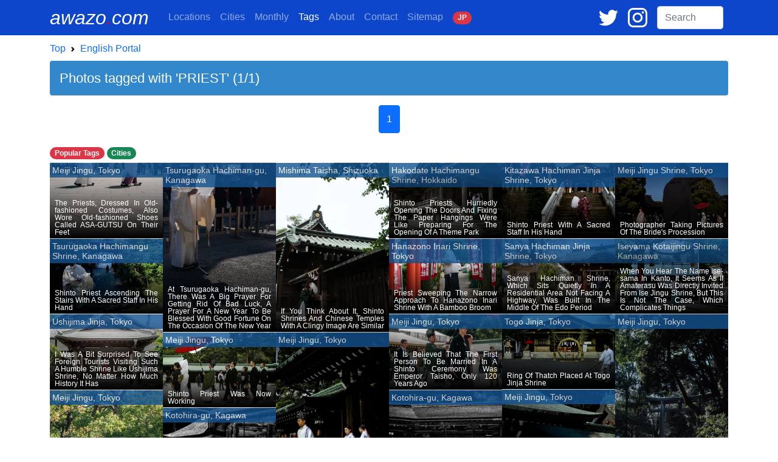

--- FILE ---
content_type: text/html; charset=UTF-8
request_url: https://awazo.com/tag.php?id=445
body_size: 9141
content:
<!DOCTYPE html>
<html lang="en">
<head prefix="og: http://ogp.me/ns# fb: http://ogp.me/ns/fb# article: http://ogp.me/ns/blog#">

<!-- Google tag (gtag.js) -->
<script async defer src="https://www.googletagmanager.com/gtag/js?id=G-K2JGFR1K5N"></script>
<script async defer>window.dataLayer=window.dataLayer||[];function gtag(){dataLayer.push(arguments);}gtag('js',new Date());gtag('config','G-K2JGFR1K5N');</script>

  <meta charset="utf-8">
  <meta name="viewport" content="width=device-width, initial-scale=1">
  <meta name="theme-color" content="#0D45CB">
  <meta name="apple-mobile-web-app-status-bar-style" content="black-translucent">

  <title>Photos tagged with 'PRIEST' (1/1) | awazo.com</title>

  <link rel="alternate" hreflang="en" href="https://awazo.com/tag.php?id=445">
  <link rel="alternate" hreflang="ja" href="https://awazo.com/ja/tag.php?id=445">
  <link rel="canonical" href="https://awazo.com/tag.php?id=445">

  <link rel="shortcut icon" href="https://awazo.com/img/a-dot.png" type="image/x-icon">
  <link rel="icon" href="https://awazo.com/img/a-dot.png" type="image/x-icon">
  <link rel="apple-touch-icon-precomposed" href="https://awazo.com/img/a-dot.png">

  <link rel="alternate" type="application/rss+xml" title="English feed" href="http://feeds.feedburner.com/BoxmanFoto">
  <link rel="alternate" type="application/rss+xml" title="日本語feed" href="http://feeds.feedburner.com/BoxmanFotoJP">

  <link href="https://cdn.jsdelivr.net/npm/bootstrap@5.1.1/dist/css/bootstrap.min.css" rel="stylesheet" integrity="sha384-F3w7mX95PdgyTmZZMECAngseQB83DfGTowi0iMjiWaeVhAn4FJkqJByhZMI3AhiU" crossorigin="anonymous">

  <meta name="subject" content="Tag Page">
  <meta name="description" content="Photos tagged with 'PRIEST' (1/1).">

  <!-- Open Graph -->
  <meta property="og:site_name" content="awazo.com">
  <meta property="og:title" content="Photos tagged with 'PRIEST' (1/1)">
  <meta property="og:type" content="article">
  <meta property="og:url" content="https://awazo.com/tag.php?id=445">
  <meta property="og:description" content="Photos tagged with 'PRIEST' (1/1). All photos were taken by Tetsu Ozawa.">
  <meta property="og:image" content="https://awazo.com/photo/2020/11760-baby-2001DSC01948LRSQ.jpg">
  <meta property="article:publisher" content="https://www.facebook.com/TOPhotography">
  <meta property="article:author" content="https://www.facebook.com/tetsu.ozawa">

  <!-- Twitter Card -->
  <meta name="twitter:card" content="summary_large_image">
  <meta name="twitter:url" content="https://awazo.com/tag.php?id=445">
  <meta name="twitter:title" content="Photos tagged with 'PRIEST' (1/1)">
  <meta name="twitter:description" content="Photos tagged with 'PRIEST' (1/1). All photos were taken by Tetsu Ozawa.">
  <meta name="twitter:image" content="https://awazo.com/photo/2020/11760-baby-2001DSC01948LRSQ.jpg">
  <meta name="twitter:site" content="@tetsu_ozawa">

  <meta name="msvalidate.01" content="A40D2489BAEE155F083FBA94796A8811">
  <meta name="google-site-verification" content="bjKy7dM3R-wz6o6B2KBdfpz3mIt7lWuANuR6NXbYm3Y">
  <meta name="google" value="notranslate">
  <meta name="format-detection" content="telephone=no">
  <meta name="robots" content="noindex, nofollow">
  <meta name="author" content="Tetsu Ozawa">

  <script type="application/ld+json">
   {
    "@context": "https://schema.org",
    "@type": "BreadcrumbList",
    "itemListElement": [{
        "@type": "ListItem",
        "position": 1,
        "name": "awazo.com",
        "item": "https://awazo.com/"
      },{
        "@type": "ListItem",
        "position": 2,
        "name": "English Portal",
        "item": "https://awazo.com/home.php"
      },{
        "@type": "ListItem",
        "position": 3,
        "name": "Photos tagged with 'PRIEST'",
        "item": "https://awazo.com/tag.php?id=445"
      }]
    }
    </script>

<style>
.badge-color {background-color:#0E3160;}
.tag-title {color:white;font-size:0.75rem;line-height:0.9rem;}
.container {max-width: 1140px;}
.place-midashi { background-color: #135390;font-size:0.9rem;line-height: 1.0rem;opacity:0.8;width:100%;border-top:solid 1px white;}
img {max-width: 100%;height: auto;}
.card-desc {
  position:absolute;
  bottom:0;
  left:0;
  background:linear-gradient(rgba(0,0,0,0),rgba(0,0,0,1));
  width:100%;
  font-size:0.75rem;
  line-height:0.8rem;
}
</style>
</head>
<body style="font-family:sans-serif;line-height:2rem;">

<!-- nav bar -->
<nav class="navbar navbar-expand-lg navbar-dark fixed-top" style="background-color:#0D45CB;">
<div class="container">
  <a class="navbar-brand pe-2 text-white text-decoration-none" style="font-size:2rem;" href="//awazo.com/" title="awazo.com"><i>awazo<span style="color: red;">.</span>com</i></a>

  <div class="ms-auto d-lg-none">
    <span class="me-2">
      <a href="https://twitter.com/ozawatetsu" target="blank" title="Twitter"><svg xmlns="http://www.w3.org/2000/svg" width="24" viewBox="0 0 100 100"><g transform="translate(-417 -334)"><rect width="100" height="100" transform="translate(417 334)" fill="none"></rect><path d="M120.1,73.642a41.478,41.478,0,0,1-11.782,3.242,20.588,20.588,0,0,0,9.027-11.358,40.767,40.767,0,0,1-13.032,4.98A20.51,20.51,0,0,0,68.818,84.534a20.086,20.086,0,0,0,.53,4.683,58.142,58.142,0,0,1-42.3-21.466,20.575,20.575,0,0,0,6.357,27.421,20.024,20.024,0,0,1-9.3-2.564v.254A20.534,20.534,0,0,0,40.57,112.993a20.652,20.652,0,0,1-5.4.72,19.355,19.355,0,0,1-3.857-.381,20.549,20.549,0,0,0,19.178,14.262A41.134,41.134,0,0,1,25,136.388a41.587,41.587,0,0,1-4.9-.3,57.47,57.47,0,0,0,31.426,9.282c37.762,0,58.4-31.3,58.4-58.445,0-.89-.021-1.78-.064-2.649A42.112,42.112,0,0,0,120.1,73.642Z" transform="translate(396.9 280)" fill="#fff"></path></g></svg></a>
    </span>
    <span class="me-3">
      <a href="https://www.instagram.com/ozawatetsu/" target="blank" title="Instagram"><svg xmlns="http://www.w3.org/2000/svg" width="24" viewBox="0 0 100 100"><g transform="translate(-271 -334)"><rect width="100" height="100" transform="translate(271 334)" fill="none"></rect><g transform="translate(267.6 329.2)"><path d="M41.206,16.7A25.806,25.806,0,1,0,67.013,42.506,25.856,25.856,0,0,0,41.206,16.7Zm0,42.339A16.532,16.532,0,1,1,57.739,42.506,16.607,16.607,0,0,1,41.206,59.039Z" transform="translate(12.194 12.092)" fill="#fff"></path><circle cx="5.847" cy="5.847" r="5.847" transform="translate(74.368 22.34)" fill="#fff"></circle><path d="M95.335,13.066C90.094,7.623,82.634,4.8,74.166,4.8H32.634C15.094,4.8,3.4,16.494,3.4,34.034V75.365c0,8.669,2.823,16.129,8.468,21.573,5.444,5.242,12.7,7.863,20.968,7.863H73.965c8.669,0,15.927-2.823,21.169-7.863,5.444-5.242,8.266-12.7,8.266-21.371V34.034C103.4,25.566,100.577,18.308,95.335,13.066Zm-.806,62.5c0,6.25-2.218,11.29-5.847,14.718s-8.669,5.242-14.718,5.242H32.835c-6.048,0-11.089-1.815-14.718-5.242-3.629-3.629-5.444-8.669-5.444-14.919V34.034c0-6.048,1.815-11.089,5.444-14.718,3.427-3.427,8.669-5.242,14.718-5.242H74.368c6.048,0,11.089,1.815,14.718,5.444a20.8,20.8,0,0,1,5.444,14.516V75.566Z" transform="translate(0 0)" fill="#fff"></path></g></g></svg></a>
    </span>
  </div>

  <button class="navbar-toggler" type="button" data-bs-toggle="collapse" data-bs-target="#boxmannavbars" aria-controls="boxmannavbars" aria-expanded="false" aria-label="Toggle navigation">
    <span class="navbar-toggler-icon"></span>
  </button>

  <div class="collapse navbar-collapse" id="boxmannavbars">
    <ul class="navbar-nav me-auto mb-2 mb-lg-0" style="line-height:1.2rem">
      <li class="nav-item">
        <a class="nav-link" href="//awazo.com/category/"><span class="d-md-none">Photographing </span>Locations</a>
      </li>
      <li class="nav-item">
        <a class="nav-link" href="//awazo.com/cities.php">Cities</a>
      </li>
      <li class="nav-item">
        <a class="nav-link" href="//awazo.com/monthly/">Monthly<span class="d-md-none"> Archives</span></a>
      </li>
      <li class="nav-item">
        <a class="nav-link active" href="//awazo.com/tag.php">Tags</a>
      </li>
      <li class="nav-item">
        <a class="nav-link" href="//awazo.com/about.php">About<span class="d-md-none"> awazo.com</span></a>
      </li>
      <li class="nav-item">
        <a class="nav-link" target="blank" href="//portfolio.awazo.com/contact">Contact</a>
      </li>
      <li class="nav-item">
        <a class="nav-link" href="//awazo.com/sitemap.php">Sitemap</a>
      </li>
      <li class="nav-item">
        <a class="nav-link text-monospace" href="https://awazo.com/ja/tag.php?id=445" rel="alternate" hreflang="jp"><span class="badge rounded-pill bg-danger text-light">J<span class="d-md-none">A</span>P<span class="d-md-none">ANESE VERSION</span></span></a>
      </li>
    </ul>

      <span class="me-3 d-none d-lg-block">
      <a href="https://twitter.com/ozawatetsu" target="blank" title="Twitter"><svg xmlns="http://www.w3.org/2000/svg" width="32" viewBox="0 0 100 100"><g transform="translate(-417 -334)"><rect width="100" height="100" transform="translate(417 334)" fill="none"></rect><path d="M120.1,73.642a41.478,41.478,0,0,1-11.782,3.242,20.588,20.588,0,0,0,9.027-11.358,40.767,40.767,0,0,1-13.032,4.98A20.51,20.51,0,0,0,68.818,84.534a20.086,20.086,0,0,0,.53,4.683,58.142,58.142,0,0,1-42.3-21.466,20.575,20.575,0,0,0,6.357,27.421,20.024,20.024,0,0,1-9.3-2.564v.254A20.534,20.534,0,0,0,40.57,112.993a20.652,20.652,0,0,1-5.4.72,19.355,19.355,0,0,1-3.857-.381,20.549,20.549,0,0,0,19.178,14.262A41.134,41.134,0,0,1,25,136.388a41.587,41.587,0,0,1-4.9-.3,57.47,57.47,0,0,0,31.426,9.282c37.762,0,58.4-31.3,58.4-58.445,0-.89-.021-1.78-.064-2.649A42.112,42.112,0,0,0,120.1,73.642Z" transform="translate(396.9 280)" fill="#fff"></path></g></svg></a>
    </span>

    <span class="me-3 d-none d-lg-block">
      <a href="https://www.instagram.com/ozawatetsu/" target="blank" title="Instagram"><svg xmlns="http://www.w3.org/2000/svg" width="32" viewBox="0 0 100 100"><g transform="translate(-271 -334)"><rect width="100" height="100" transform="translate(271 334)" fill="none"/><g transform="translate(267.6 329.2)"><path d="M41.206,16.7A25.806,25.806,0,1,0,67.013,42.506,25.856,25.856,0,0,0,41.206,16.7Zm0,42.339A16.532,16.532,0,1,1,57.739,42.506,16.607,16.607,0,0,1,41.206,59.039Z" transform="translate(12.194 12.092)" fill="#fff"/><circle cx="5.847" cy="5.847" r="5.847" transform="translate(74.368 22.34)" fill="#fff"/><path d="M95.335,13.066C90.094,7.623,82.634,4.8,74.166,4.8H32.634C15.094,4.8,3.4,16.494,3.4,34.034V75.365c0,8.669,2.823,16.129,8.468,21.573,5.444,5.242,12.7,7.863,20.968,7.863H73.965c8.669,0,15.927-2.823,21.169-7.863,5.444-5.242,8.266-12.7,8.266-21.371V34.034C103.4,25.566,100.577,18.308,95.335,13.066Zm-.806,62.5c0,6.25-2.218,11.29-5.847,14.718s-8.669,5.242-14.718,5.242H32.835c-6.048,0-11.089-1.815-14.718-5.242-3.629-3.629-5.444-8.669-5.444-14.919V34.034c0-6.048,1.815-11.089,5.444-14.718,3.427-3.427,8.669-5.242,14.718-5.242H74.368c6.048,0,11.089,1.815,14.718,5.444a20.8,20.8,0,0,1,5.444,14.516V75.566Z" transform="translate(0 0)" fill="#fff"/></g></g></svg></a>
    </span>

    <form class="form-inline my-2 my-md-0 pe-2 mt-md-3 mt-3 mt-lg-0" id="cse-search-box" action="https://google.com/cse">
      <input type="hidden" name="cx" value="partner-pub-1339234711404547:6635203065">
      <input type="hidden" name="ie" value="UTF-8">
      <input class="form-control" type="text" name="q" size="8" placeholder="Search">
      <div class="gcse-search"></div>
    </form>
  </div>
</div>
</nav>
<!-- /nab bar -->

<!-- Container -->
<div class="container my-5">

<!-- Breadcrumb -->
<nav style="--bs-breadcrumb-divider: url(&#34;data:image/svg+xml,%3Csvg xmlns='http://www.w3.org/2000/svg' width='8' height='8'%3E%3Cpath d='M2.5 0L1 1.5 3.5 4 1 6.5 2.5 8l4-4-4-4z' fill='currentColor'/%3E%3C/svg%3E&#34;);" aria-label="breadcrumb">
  <ol class="breadcrumb mb-0 bg-white pt-3">
    <li class="breadcrumb-item"><a class="text-decoration-none" href="//awazo.com/" title="awazo.com">Top</a></li>
    <li class="breadcrumb-item"><a class="text-decoration-none" href="//awazo.com/home.php" title="Home">English Portal</a></li>
  </ol>
</nav>
<!-- /Breadcrumb -->

<!-- Page title -->
<h1 class="mt-1 p-3 rounded text-white" style="background-color:#3388CC;font-size:1.35rem;">Photos tagged with 'PRIEST' (1/1)</h1>
<!-- /Page title -->


<!-- Tagの説明文 -->
<!-- /Tagの説明文 -->

<!-- PAGINATION -->
<div class="mt-3 mb-1">
<nav aria-label="Page navigation">
  <ul class="pagination justify-content-center">
  
    
      <li class="page-item active"><a class="page-link" href="#" aria-current="page" aria-disabled="true">1</a></li>

  
  
  </ul>
</nav>
</div>
<!-- /PAGINATION -->

<!-- Popular Tags -->
<div class="row">
  <div class="col-12">
    <span><a class="badge rounded-pill bg-danger text-white text-decoration-none" href="//awazo.com/tag.php" title="Popular Tags">Popular Tags</a></span>
    <span><a class="badge rounded-pill bg-success text-white text-decoration-none" href="//awazo.com/cities.php" title="Cities">Cities</a></span>
  </div>
</div>
<!-- /Popular Tags -->

<!-- Photo Section -->
<section id="photo-section">

<div class="row grid mx-0" data-masonry='{"percentPosition": true }'>
<!-- Card 1 -->
<div class="col-6 col-sm-3 col-lg-2 m-0 gx-0 photo-item">
  <div class="card m-0 p-0" style="position:relative;border:none;">
    <a href="//awazo.com/article/the_priests_dressed_in_oldfash.html" title="The Priests, Dressed In Old-fashioned Costumes, Also Wore Old-fashioned Shoes Called ASA-GUTSU On Their Feet" rel="bookmark">

        <img loading="lazy" decoding="async" src="https://awazo.com/photo/webp/12674-meiji-jingu-2405_DSV2247-150w.webp" alt="Priests walking with Asa-gutsu" width="300" height="100%">

      <p class="text-white py-1 px-1 place-midashi" style="position:absolute;top:0;left:0;">Meiji Jingu, Tokyo</p>
      <div class="card-desc">
        <p class="mt-5 mb-1 px-2 text-white" style="text-align:justify;">The Priests, Dressed In Old-fashioned Costumes, Also Wore Old-fashioned Shoes Called ASA-GUTSU On Their Feet</p>
      </div>
    </a>
  </div>
</div>

<!-- Card 2 -->
<div class="col-6 col-sm-3 col-lg-2 m-0 gx-0 photo-item">
  <div class="card m-0 p-0" style="position:relative;border:none;">
    <a href="//awazo.com/article/at_tsurugaoka_hachimangu_there.html" title="At Tsurugaoka Hachiman-gu, There Was A Big Prayer For Getting Rid Of Bad Luck, A Prayer For A New Year To Be Blessed With Good Fortune On The Occasion Of The New Year" rel="bookmark">

        <img loading="lazy" decoding="async" src="https://awazo.com/photo/webp/12622-kamakura-priest-2401_DSV6722-150w.webp" alt="Shinto priest reading the prayer" width="300" height="100%">

      <p class="text-white py-1 px-1 place-midashi" style="position:absolute;top:0;left:0;">Tsurugaoka Hachiman-gu, Kanagawa</p>
      <div class="card-desc">
        <p class="mt-5 mb-1 px-2 text-white" style="text-align:justify;">At Tsurugaoka Hachiman-gu, There Was A Big Prayer For Getting Rid Of Bad Luck, A Prayer For A New Year To Be Blessed With Good Fortune On The Occasion Of The New Year</p>
      </div>
    </a>
  </div>
</div>

<!-- Card 3 -->
<div class="col-6 col-sm-3 col-lg-2 m-0 gx-0 photo-item">
  <div class="card m-0 p-0" style="position:relative;border:none;">
    <a href="//awazo.com/article/if_you_think_about_it_shinto_s.html" title="If You Think About It, Shinto Shrines And Chinese Temples With A Clingy Image Are Similar" rel="bookmark">

        <img loading="lazy" decoding="async" src="https://awazo.com/photo/webp/12553-mishima-taisha-2306_DSV4648-150w.webp" alt="Shinto priest taking out a staff" width="300" height="100%">

      <p class="text-white py-1 px-1 place-midashi" style="position:absolute;top:0;left:0;">Mishima Taisha, Shizuoka</p>
      <div class="card-desc">
        <p class="mt-5 mb-1 px-2 text-white" style="text-align:justify;">If You Think About It, Shinto Shrines And Chinese Temples With A Clingy Image Are Similar</p>
      </div>
    </a>
  </div>
</div>

<!-- Card 4 -->
<div class="col-6 col-sm-3 col-lg-2 m-0 gx-0 photo-item">
  <div class="card m-0 p-0" style="position:relative;border:none;">
    <a href="//awazo.com/article/shinto_priests_hurriedly_openi.html" title="Shinto Priests Hurriedly Opening The Doors And Fixing The Paper Hangings Were Like Preparing For The Opening Of A Theme Park" rel="bookmark">

        <img loading="lazy" decoding="async" src="https://awazo.com/photo/webp/12369-hakodate-hachiman-2206_DSC9928-150w.webp" alt="Shinto priest correcting the condition of a zigzag-shaped paper streamer" width="300" height="100%">

      <p class="text-white py-1 px-1 place-midashi" style="position:absolute;top:0;left:0;">Hakodate Hachimangu Shrine, Hokkaido</p>
      <div class="card-desc">
        <p class="mt-5 mb-1 px-2 text-white" style="text-align:justify;">Shinto Priests Hurriedly Opening The Doors And Fixing The Paper Hangings Were Like Preparing For The Opening Of A Theme Park</p>
      </div>
    </a>
  </div>
</div>

<!-- Card 5 -->
<div class="col-6 col-sm-3 col-lg-2 m-0 gx-0 photo-item">
  <div class="card m-0 p-0" style="position:relative;border:none;">
    <a href="//awazo.com/article/shinto_priest_with_a_sacred_st.html" title="Shinto Priest With A Sacred Staff In His Hand" rel="bookmark">

        <img loading="lazy" decoding="async" src="https://awazo.com/photo/webp/12223-shinto-priest-2202_DSC7403-150w.webp" alt="Shinto priest with a sacred staff in his hand" width="300" height="100%">

      <p class="text-white py-1 px-1 place-midashi" style="position:absolute;top:0;left:0;">Kitazawa Hachiman Jinja Shrine, Tokyo</p>
      <div class="card-desc">
        <p class="mt-5 mb-1 px-2 text-white" style="text-align:justify;">Shinto Priest With A Sacred Staff In His Hand</p>
      </div>
    </a>
  </div>
</div>

<!-- Card 6 -->
<div class="col-6 col-sm-3 col-lg-2 m-0 gx-0 photo-item">
  <div class="card m-0 p-0" style="position:relative;border:none;">
    <a href="//awazo.com/article/photographer_taking_pictures_o.html" title="Photographer Taking Pictures Of The Bride's Procession" rel="bookmark">

        <img loading="lazy" decoding="async" src="https://awazo.com/photo/webp/12211-wedding-photographer-2112R3011775-150w.webp" alt="Photographer taking pictures of the bride\'s procession" width="300" height="100%">

      <p class="text-white py-1 px-1 place-midashi" style="position:absolute;top:0;left:0;">Meiji Jingu Shrine, Tokyo</p>
      <div class="card-desc">
        <p class="mt-5 mb-1 px-2 text-white" style="text-align:justify;">Photographer Taking Pictures Of The Bride's Procession</p>
      </div>
    </a>
  </div>
</div>

<!-- Card 7 -->
<div class="col-6 col-sm-3 col-lg-2 m-0 gx-0 photo-item">
  <div class="card m-0 p-0" style="position:relative;border:none;">
    <a href="//awazo.com/article/shinto_priest_ascending_the_st.html" title="Shinto Priest Ascending The Stairs With A Sacred Staff In His Hand" rel="bookmark">

        <img loading="lazy" decoding="async" src="https://awazo.com/photo/webp/12205-shinto-priest-2201_DSC6022-150w.webp" alt="Shinto priest going up the stairs" width="300" height="100%">

      <p class="text-white py-1 px-1 place-midashi" style="position:absolute;top:0;left:0;">Tsurugaoka Hachimangu Shrine, Kanagawa</p>
      <div class="card-desc">
        <p class="mt-5 mb-1 px-2 text-white" style="text-align:justify;">Shinto Priest Ascending The Stairs With A Sacred Staff In His Hand</p>
      </div>
    </a>
  </div>
</div>

<!-- Card 8 -->
<div class="col-6 col-sm-3 col-lg-2 m-0 gx-0 photo-item">
  <div class="card m-0 p-0" style="position:relative;border:none;">
    <a href="//awazo.com/article/priest_sweeping_the_approach_t.html" title="Priest Sweeping The Narrow Approach To Hanazono Inari Shrine With A Bamboo Broom" rel="bookmark">

        <img loading="lazy" decoding="async" src="https://awazo.com/photo/webp/12132-hanazono-inari-2111_DSC7324-150w.webp" alt="Priest sweeping the approach to Hanazono Inari Shrine with a broom" width="300" height="100%">

      <p class="text-white py-1 px-1 place-midashi" style="position:absolute;top:0;left:0;">Hanazono Inari Shrine, Tokyo</p>
      <div class="card-desc">
        <p class="mt-5 mb-1 px-2 text-white" style="text-align:justify;">Priest Sweeping The Narrow Approach To Hanazono Inari Shrine With A Bamboo Broom</p>
      </div>
    </a>
  </div>
</div>

<!-- Card 9 -->
<div class="col-6 col-sm-3 col-lg-2 m-0 gx-0 photo-item">
  <div class="card m-0 p-0" style="position:relative;border:none;">
    <a href="//awazo.com/article/shinto_priest_in_sanya_hachima.html" title="Sanya Hachiman Shrine, Which Sits Quietly In A Residential Area Not Facing A Highway, Was Built In The Middle Of The Edo Period" rel="bookmark">

        <img loading="lazy" decoding="async" src="https://awazo.com/photo/webp/12040-shinto-priest-jinja-2103R3009946-150w.webp" alt="Shinto priest in Sanya Hachiman Jinja" width="300" height="100%">

      <p class="text-white py-1 px-1 place-midashi" style="position:absolute;top:0;left:0;">Sanya Hachiman Jinja Shrine, Tokyo</p>
      <div class="card-desc">
        <p class="mt-5 mb-1 px-2 text-white" style="text-align:justify;">Sanya Hachiman Shrine, Which Sits Quietly In A Residential Area Not Facing A Highway, Was Built In The Middle Of The Edo Period</p>
      </div>
    </a>
  </div>
</div>

<!-- Card 10 -->
<div class="col-6 col-sm-3 col-lg-2 m-0 gx-0 photo-item">
  <div class="card m-0 p-0" style="position:relative;border:none;">
    <a href="//awazo.com/article/torii_of_iseyamako_daijingu_sh.html" title="When You Hear The Name Ise-sama In Kanto, It Seems As If Amaterasu Was Directly Invited From Ise Jingu Shrine, But This Is Not The Case, Which Complicates Things" rel="bookmark">

        <img loading="lazy" decoding="async" src="https://awazo.com/photo/webp/11923-shinto-priest-2009_DSC4859-150w.webp" alt="Torii Gate of Iseyama Kotaijingu Shrine" width="300" height="100%">

      <p class="text-white py-1 px-1 place-midashi" style="position:absolute;top:0;left:0;">Iseyama Kotaijingu Shrine, Kanagawa</p>
      <div class="card-desc">
        <p class="mt-5 mb-1 px-2 text-white" style="text-align:justify;">When You Hear The Name Ise-sama In Kanto, It Seems As If Amaterasu Was Directly Invited From Ise Jingu Shrine, But This Is Not The Case, Which Complicates Things</p>
      </div>
    </a>
  </div>
</div>

<!-- Card 11 -->
<div class="col-6 col-sm-3 col-lg-2 m-0 gx-0 photo-item">
  <div class="card m-0 p-0" style="position:relative;border:none;">
    <a href="//awazo.com/article/priestess_in_ushijima_jinja.html" title="I Was A Bit Surprised To See Foreign Tourists Visiting Such A Humble Shrine Like Ushijima Shrine, No Matter How Much History It Has" rel="bookmark">

        <img loading="lazy" decoding="async" src="https://awazo.com/photo/webp/10759-mukoujima-medium-1805DSC08531-150w.webp" alt="Shinto priestess getting into a building" width="300" height="100%">

      <p class="text-white py-1 px-1 place-midashi" style="position:absolute;top:0;left:0;">Ushijima Jinja, Tokyo</p>
      <div class="card-desc">
        <p class="mt-5 mb-1 px-2 text-white" style="text-align:justify;">I Was A Bit Surprised To See Foreign Tourists Visiting Such A Humble Shrine Like Ushijima Shrine, No Matter How Much History It Has</p>
      </div>
    </a>
  </div>
</div>

<!-- Card 12 -->
<div class="col-6 col-sm-3 col-lg-2 m-0 gx-0 photo-item">
  <div class="card m-0 p-0" style="position:relative;border:none;">
    <a href="//awazo.com/article/bridal_couple_and_shinto_pries_1.html" title="It Is Believed That The First Person To Be Married In A Shinto Ceremony Was Emperor Taisho, Only 120 Years Ago" rel="bookmark">

        <img loading="lazy" decoding="async" src="https://awazo.com/photo/webp/10276-harajuku-shrine-1704DSC08654-150w.webp" alt="Bride, groom and priest" width="300" height="100%">

      <p class="text-white py-1 px-1 place-midashi" style="position:absolute;top:0;left:0;">Meiji Jingu, Tokyo</p>
      <div class="card-desc">
        <p class="mt-5 mb-1 px-2 text-white" style="text-align:justify;">It Is Believed That The First Person To Be Married In A Shinto Ceremony Was Emperor Taisho, Only 120 Years Ago</p>
      </div>
    </a>
  </div>
</div>

<!-- Card 13 -->
<div class="col-6 col-sm-3 col-lg-2 m-0 gx-0 photo-item">
  <div class="card m-0 p-0" style="position:relative;border:none;">
    <a href="//awazo.com/article/circle_in_togo_jinja.html" title="Ring Of Thatch Placed At Togo Jinja Shrine" rel="bookmark">

        <img loading="lazy" decoding="async" src="https://awazo.com/photo/webp/9670-circle-1203DP2M3357SQ2-150w.webp" alt="Shinto priest raking graveled precinct" width="300" height="100%">

      <p class="text-white py-1 px-1 place-midashi" style="position:absolute;top:0;left:0;">Togo Jinja, Tokyo</p>
      <div class="card-desc">
        <p class="mt-5 mb-1 px-2 text-white" style="text-align:justify;">Ring Of Thatch Placed At Togo Jinja Shrine</p>
      </div>
    </a>
  </div>
</div>

<!-- Card 14 -->
<div class="col-6 col-sm-3 col-lg-2 m-0 gx-0 photo-item">
  <div class="card m-0 p-0" style="position:relative;border:none;">
    <a href="//awazo.com/article/shinto_priest_in_the_approach.html" title="Shinto Priest Walking In The Sunshine On The Approach" rel="bookmark">

        <img loading="lazy" decoding="async" src="https://awazo.com/photo/webp/9668-shinto-priest-1203DP2M3305SQ-150w.webp" alt="Shinto priest walking" width="300" height="100%">

      <p class="text-white py-1 px-1 place-midashi" style="position:absolute;top:0;left:0;">Meiji Jingu, Tokyo</p>
      <div class="card-desc">
        <p class="mt-5 mb-1 px-2 text-white" style="text-align:justify;">Shinto Priest Walking In The Sunshine On The Approach</p>
      </div>
    </a>
  </div>
</div>

<!-- Card 15 -->
<div class="col-6 col-sm-3 col-lg-2 m-0 gx-0 photo-item">
  <div class="card m-0 p-0" style="position:relative;border:none;">
    <a href="//awazo.com/article/shinto_priest_was_now_working.html" title="Shinto Priest Was Now Working" rel="bookmark">

        <img loading="lazy" decoding="async" src="https://awazo.com/photo/webp/9503-red-umbrella-1509DP2M2174SQ-150w.webp" alt="Shinto priest walking" width="300" height="100%">

      <p class="text-white py-1 px-1 place-midashi" style="position:absolute;top:0;left:0;">Meiji Jingu, Tokyo</p>
      <div class="card-desc">
        <p class="mt-5 mb-1 px-2 text-white" style="text-align:justify;">Shinto Priest Was Now Working</p>
      </div>
    </a>
  </div>
</div>

<!-- Card 16 -->
<div class="col-6 col-sm-3 col-lg-2 m-0 gx-0 photo-item">
  <div class="card m-0 p-0" style="position:relative;border:none;">
    <a href="//awazo.com/article/shinto_priest_and_priestesses.html" title="Shinto Priest And Priestesses" rel="bookmark">

        <img loading="lazy" decoding="async" src="https://awazo.com/photo/webp/9489DP2M2125-1-150w.webp" alt="Shinto priest and priestesses" width="300" height="100%">

      <p class="text-white py-1 px-1 place-midashi" style="position:absolute;top:0;left:0;">Meiji Jingu, Tokyo</p>
      <div class="card-desc">
        <p class="mt-5 mb-1 px-2 text-white" style="text-align:justify;">Shinto Priest And Priestesses</p>
      </div>
    </a>
  </div>
</div>

<!-- Card 17 -->
<div class="col-6 col-sm-3 col-lg-2 m-0 gx-0 photo-item">
  <div class="card m-0 p-0" style="position:relative;border:none;">
    <a href="//awazo.com/article/two_priests_in_the_shrine.html" title="Two Priests In The Shrine" rel="bookmark">

        <img loading="lazy" decoding="async" src="https://awazo.com/photo/webp/7218-PT086847L1-150w.webp" alt="Two Shinto priests" width="300" height="100%">

      <p class="text-white py-1 px-1 place-midashi" style="position:absolute;top:0;left:0;">Meiji Jingu, Tokyo</p>
      <div class="card-desc">
        <p class="mt-5 mb-1 px-2 text-white" style="text-align:justify;">Two Priests In The Shrine</p>
      </div>
    </a>
  </div>
</div>

<!-- Card 18 -->
<div class="col-6 col-sm-3 col-lg-2 m-0 gx-0 photo-item">
  <div class="card m-0 p-0" style="position:relative;border:none;">
    <a href="//awazo.com/article/two_priests_and_the_parade.html" title="Only The Priests Were Looking At This Side As The Procession Was About To Begin" rel="bookmark">

        <img loading="lazy" decoding="async" src="https://awazo.com/photo/webp/7209-meiji-jingu-1212PT086825-150w.webp" alt="Shinto priest standing at the head of the line" width="300" height="100%">

      <p class="text-white py-1 px-1 place-midashi" style="position:absolute;top:0;left:0;">Meiji Jingu, Tokyo</p>
      <div class="card-desc">
        <p class="mt-5 mb-1 px-2 text-white" style="text-align:justify;">Only The Priests Were Looking At This Side As The Procession Was About To Begin</p>
      </div>
    </a>
  </div>
</div>

<!-- Card 19 -->
<div class="col-6 col-sm-3 col-lg-2 m-0 gx-0 photo-item">
  <div class="card m-0 p-0" style="position:relative;border:none;">
    <a href="//awazo.com/article/two_priests.html" title="Two Shinto Priests In Kotohira-Gu" rel="bookmark">

        <img loading="lazy" decoding="async" src="https://awazo.com/photo/webp/1214-C089_priest4L1-150w.webp" alt="Old and young Shinto priest" width="300" height="100%">

      <p class="text-white py-1 px-1 place-midashi" style="position:absolute;top:0;left:0;">Kotohira-gu, Kagawa</p>
      <div class="card-desc">
        <p class="mt-5 mb-1 px-2 text-white" style="text-align:justify;">Two Shinto Priests In Kotohira-Gu</p>
      </div>
    </a>
  </div>
</div>

<!-- Card 20 -->
<div class="col-6 col-sm-3 col-lg-2 m-0 gx-0 photo-item">
  <div class="card m-0 p-0" style="position:relative;border:none;">
    <a href="//awazo.com/article/priest_1.html" title="Young Shinto Priest Sitting In The Sun" rel="bookmark">

        <img loading="lazy" decoding="async" src="https://awazo.com/photo/webp/1212-C088_priest5L1-150w.webp" alt="Young Shinto priest sitting in sunny spot" width="300" height="100%">

      <p class="text-white py-1 px-1 place-midashi" style="position:absolute;top:0;left:0;">Kotohira-gu, Kagawa</p>
      <div class="card-desc">
        <p class="mt-5 mb-1 px-2 text-white" style="text-align:justify;">Young Shinto Priest Sitting In The Sun</p>
      </div>
    </a>
  </div>
</div>

<!-- Card 21 -->
<div class="col-6 col-sm-3 col-lg-2 m-0 gx-0 photo-item">
  <div class="card m-0 p-0" style="position:relative;border:none;">
    <a href="//awazo.com/article/inside_of_the_building.html" title="The Structure Is Typical Of Traditional Japanese Architecture, And The Openness Of The Structure Was Impressive" rel="bookmark">

        <img loading="lazy" decoding="async" src="https://awazo.com/photo/webp/1206-kagawa-C088_priest3-0709-150w.webp" alt="Shinto priest under thatched roof" width="300" height="100%">

      <p class="text-white py-1 px-1 place-midashi" style="position:absolute;top:0;left:0;">Konpira Shrine, Kagawa</p>
      <div class="card-desc">
        <p class="mt-5 mb-1 px-2 text-white" style="text-align:justify;">The Structure Is Typical Of Traditional Japanese Architecture, And The Openness Of The Structure Was Impressive</p>
      </div>
    </a>
  </div>
</div>

<!-- Card 22 -->
<div class="col-6 col-sm-3 col-lg-2 m-0 gx-0 photo-item">
  <div class="card m-0 p-0" style="position:relative;border:none;">
    <a href="//awazo.com/article/priest_walking.html" title="Shinto Priest Walking The Corridor" rel="bookmark">

        <img loading="lazy" decoding="async" src="https://awazo.com/photo/webp/1202-C087_priest4L1-150w.webp" alt="Shinto priest walking corridor" width="300" height="100%">

      <p class="text-white py-1 px-1 place-midashi" style="position:absolute;top:0;left:0;">Kotohira-gu In Kotohira, Kagawa</p>
      <div class="card-desc">
        <p class="mt-5 mb-1 px-2 text-white" style="text-align:justify;">Shinto Priest Walking The Corridor</p>
      </div>
    </a>
  </div>
</div>

<!-- Card 23 -->
<div class="col-6 col-sm-3 col-lg-2 m-0 gx-0 photo-item">
  <div class="card m-0 p-0" style="position:relative;border:none;">
    <a href="//awazo.com/article/priest.html" title="Shinto Priest Messaging Congratulatory Address" rel="bookmark">

        <img loading="lazy" decoding="async" src="https://awazo.com/photo/webp/1200-C087_priest1L1-150w.webp" alt="Shinto priest messaging" width="300" height="100%">

      <p class="text-white py-1 px-1 place-midashi" style="position:absolute;top:0;left:0;">Kotohira-gu In Kotohira, Kagawa</p>
      <div class="card-desc">
        <p class="mt-5 mb-1 px-2 text-white" style="text-align:justify;">Shinto Priest Messaging Congratulatory Address</p>
      </div>
    </a>
  </div>
</div>

</div>
</section>

<!-- PAGINATION -->
<div class="mt-5">
<nav aria-label="Page navigation">
  <ul class="pagination justify-content-center">
  
    
      <li class="page-item active"><a class="page-link" href="#" aria-current="page" aria-disabled="true">1</a></li>

  
  
  </ul>
</nav>
</div>
<!-- /PAGINATION -->

<!-- Other Tags -->
<h2 id="other_location" class="mt-5 mb-0 p-3 rounded text-white" style="background-color:#3388CC;font-size:1.3rem;">More Interesting Tags</h2>
<div class="row mb-5">
<div class="col-6 col-sm-3 col-lg-2 mt-1">
  <div class="card mb-1 p-0" style="background-color: #0E3160;border:none;">
    <a class="text-decoration-none" href="//awazo.com/tag.php?id=4980" title="Photos tagged with MANGO">
      <div class="card-body badge-color px-2 py-3 text-center">
        <p class="card-text mb-0 tag-title">MANGO</p>
      </div>
    </a>
  </div>
</div>
<div class="col-6 col-sm-3 col-lg-2 mt-1">
  <div class="card mb-1 p-0" style="background-color: #0E3160;border:none;">
    <a class="text-decoration-none" href="//awazo.com/tag.php?id=217" title="Photos tagged with MOSQUE">
      <div class="card-body badge-color px-2 py-3 text-center">
        <p class="card-text mb-0 tag-title">MOSQUE</p>
      </div>
    </a>
  </div>
</div>
<div class="col-6 col-sm-3 col-lg-2 mt-1">
  <div class="card mb-1 p-0" style="background-color: #0E3160;border:none;">
    <a class="text-decoration-none" href="//awazo.com/tag.php?id=2793" title="Photos tagged with MANNEQUIN">
      <div class="card-body badge-color px-2 py-3 text-center">
        <p class="card-text mb-0 tag-title">MANNEQUIN</p>
      </div>
    </a>
  </div>
</div>
<div class="col-6 col-sm-3 col-lg-2 mt-1">
  <div class="card mb-1 p-0" style="background-color: #0E3160;border:none;">
    <a class="text-decoration-none" href="//awazo.com/tag.php?id=64" title="Photos tagged with TREE">
      <div class="card-body badge-color px-2 py-3 text-center">
        <p class="card-text mb-0 tag-title">TREE</p>
      </div>
    </a>
  </div>
</div>
<div class="col-6 col-sm-3 col-lg-2 mt-1">
  <div class="card mb-1 p-0" style="background-color: #0E3160;border:none;">
    <a class="text-decoration-none" href="//awazo.com/tag.php?id=309" title="Photos tagged with ENTRANCE">
      <div class="card-body badge-color px-2 py-3 text-center">
        <p class="card-text mb-0 tag-title">ENTRANCE</p>
      </div>
    </a>
  </div>
</div>
<div class="col-6 col-sm-3 col-lg-2 mt-1">
  <div class="card mb-1 p-0" style="background-color: #0E3160;border:none;">
    <a class="text-decoration-none" href="//awazo.com/tag.php?id=12656" title="Photos tagged with BECAK">
      <div class="card-body badge-color px-2 py-3 text-center">
        <p class="card-text mb-0 tag-title">BECAK</p>
      </div>
    </a>
  </div>
</div>

</div>
<!-- /Other Tags -->

</div>
<!-- /Container -->

<!-- footer -->
<footer class="footer mt-5 pt-2 border-top pb-5" style="background-color:#f8f8f8;">
  <div class="container">

  <p><span class="text-muted">ENGLISH</span><span class="ms-3"><a class="text-decoration-none" href="https://awazo.com/ja/tag.php?id=445">日本語</a></span></p>

  <p class="text-muted mb-1" style="line-height:1.2rem;">This is a travelogue-like photo site run by a travel enthusiast who has visited 50 countries around the world : <a class="text-decoration-none" href="//awazo.com/home.php">awazo.com</a></p>
  <ul class="mb-4" style="color:gray;line-height:2rem;padding-left:0;" type="none">
    <li>- <a class="text-decoration-none" href="//awazo.com/category/">Shooting Locations</a></li>
    <li>- <a class="text-decoration-none" href="//awazo.com/cities.php">Cities</a></li>
    <li>- <a class="text-decoration-none" href="//awazo.com/monthly/">Monthly Archives</a></li>
    <li>- <a class="text-decoration-none" href="//awazo.com/tag.php">Tags</a></li>
    <li>- <a class="text-decoration-none" href="//awazo.com/sitemap.php">Sitemap</a></li>
  </ul>

  <p class="mb-1" style="line-height:1.1rem">Photo books now available on Amazon.com :<span class="text-muted ms-2 small">You can read also via KINDLE UNLIMITED</span></p>

  <div class="card mb-5 border-dark bg-secondary" style="width:10rem;">
    <a href="https://www.amazon.com/dp/B07DPQY7D2" target="blank" class="text-decoration-none text-secondary">
    <img loading="lazy" width="120" height="160" src="//awazo.com/photo/media/TR_COVER_awazo.webp" class="card-img-top" alt="TRIVIAL MOMENTS">
    <div class="card-body">
      <h5 class="text-white text-center">TRIVIAL MOMENTS</h5>
    </div>
    </a>
  </div>

  <div class="card" style="max-width:36rem;margin:auto;">
      <div class="card-body text-center">
        <p>
          <span class="mt-3 badge bg-danger">FOLLOW</span>
        </p>
        <p class="mt-4" style="line-height:1.25rem">
          <a class="me-4 text-decoration-none" style="color:#1DA1F2;" href="//twitter.com/ozawatetsu" target="blank">
            <svg xmlns="http://www.w3.org/2000/svg" viewBox="0 0 448 512" width="120px"><path fill="currentColor" d="M400 32H48C21.5 32 0 53.5 0 80v352c0 26.5 21.5 48 48 48h352c26.5 0 48-21.5 48-48V80c0-26.5-21.5-48-48-48zm-48.9 158.8c.2 2.8.2 5.7.2 8.5 0 86.7-66 186.6-186.6 186.6-37.2 0-71.7-10.8-100.7-29.4 5.3.6 10.4.8 15.8.8 30.7 0 58.9-10.4 81.4-28-28.8-.6-53-19.5-61.3-45.5 10.1 1.5 19.2 1.5 29.6-1.2-30-6.1-52.5-32.5-52.5-64.4v-.8c8.7 4.9 18.9 7.9 29.6 8.3a65.447 65.447 0 01-29.2-54.6c0-12.2 3.2-23.4 8.9-33.1 32.3 39.8 80.8 65.8 135.2 68.6-9.3-44.5 24-80.6 64-80.6 18.9 0 35.9 7.9 47.9 20.7 14.8-2.8 29-8.3 41.6-15.8-4.9 15.2-15.2 28-28.8 36.1 13.2-1.4 26-5.1 37.8-10.2-8.9 13.1-20.1 24.7-32.9 34z"></path></svg>
          </a>
          <a class="text-decoration-none" style="color:#DD5144;" href="//www.instagram.com/ozawatetsu/" target="blank">
            <svg xmlns="http://www.w3.org/2000/svg" viewBox="0 0 448 512" width="120px"><path fill="currentColor" d="M224 202.66A53.34 53.34 0 10277.36 256 53.38 53.38 0 00224 202.66zm124.71-41a54 54 0 00-30.41-30.41c-21-8.29-71-6.43-94.3-6.43s-73.25-1.93-94.31 6.43a54 54 0 00-30.41 30.41c-8.28 21-6.43 71.05-6.43 94.33s-1.85 73.27 6.47 94.34a54 54 0 0030.41 30.41c21 8.29 71 6.43 94.31 6.43s73.24 1.93 94.3-6.43a54 54 0 0030.41-30.41c8.35-21 6.43-71.05 6.43-94.33s1.92-73.26-6.43-94.33zM224 338a82 82 0 1182-82 81.9 81.9 0 01-82 82zm85.38-148.3a19.14 19.14 0 1119.13-19.14 19.1 19.1 0 01-19.09 19.18zM400 32H48A48 48 0 000 80v352a48 48 0 0048 48h352a48 48 0 0048-48V80a48 48 0 00-48-48zm-17.12 290c-1.29 25.63-7.14 48.34-25.85 67s-41.4 24.63-67 25.85c-26.41 1.49-105.59 1.49-132 0-25.63-1.29-48.26-7.15-67-25.85s-24.63-41.42-25.85-67c-1.49-26.42-1.49-105.61 0-132 1.29-25.63 7.07-48.34 25.85-67s41.47-24.56 67-25.78c26.41-1.49 105.59-1.49 132 0 25.63 1.29 48.33 7.15 67 25.85s24.63 41.42 25.85 67.05c1.49 26.32 1.49 105.44 0 131.88z"></path></svg>
          </a>
        </p>
      </div>
    </div>
    <div class="m-5 text-center">©️awazo.com Photography & Travel by Tetsu Ozawa</div>
</div>
</footer>
<!-- /footer -->

<!--JQUERY-->
<script src="https://code.jquery.com/jquery-3.6.0.slim.min.js" integrity="sha256-u7e5khyithlIdTpu22PHhENmPcRdFiHRjhAuHcs05RI=" crossorigin="anonymous"></script>

<script src="https://cdn.jsdelivr.net/npm/bootstrap@5.1.1/dist/js/bootstrap.bundle.min.js" integrity="sha384-/bQdsTh/da6pkI1MST/rWKFNjaCP5gBSY4sEBT38Q/9RBh9AH40zEOg7Hlq2THRZ" crossorigin="anonymous"></script>

<!-- masonry -->
<script src="https://unpkg.com/imagesloaded@4/imagesloaded.pkgd.min.js"></script>
<script async src="https://cdn.jsdelivr.net/npm/masonry-layout@4.2.2/dist/masonry.pkgd.min.js" integrity="sha384-GNFwBvfVxBkLMJpYMOABq3c+d3KnQxudP/mGPkzpZSTYykLBNsZEnG2D9G/X/+7D" crossorigin="anonymous"></script>

<!-- Google 自動広告 -->
<script data-ad-client="ca-pub-1339234711404547" defer src="https://pagead2.googlesyndication.com/pagead/js/adsbygoogle.js"></script>

<script>$('#photo-section').imagesLoaded(function(){$('.grid').masonry({itemSelector:'.photo-item',percentPosition:true})});</script>

</body>
</html>

--- FILE ---
content_type: text/html; charset=utf-8
request_url: https://www.google.com/recaptcha/api2/aframe
body_size: 267
content:
<!DOCTYPE HTML><html><head><meta http-equiv="content-type" content="text/html; charset=UTF-8"></head><body><script nonce="nsEk_hqKMSUVlPtxifhDvA">/** Anti-fraud and anti-abuse applications only. See google.com/recaptcha */ try{var clients={'sodar':'https://pagead2.googlesyndication.com/pagead/sodar?'};window.addEventListener("message",function(a){try{if(a.source===window.parent){var b=JSON.parse(a.data);var c=clients[b['id']];if(c){var d=document.createElement('img');d.src=c+b['params']+'&rc='+(localStorage.getItem("rc::a")?sessionStorage.getItem("rc::b"):"");window.document.body.appendChild(d);sessionStorage.setItem("rc::e",parseInt(sessionStorage.getItem("rc::e")||0)+1);localStorage.setItem("rc::h",'1769831597082');}}}catch(b){}});window.parent.postMessage("_grecaptcha_ready", "*");}catch(b){}</script></body></html>